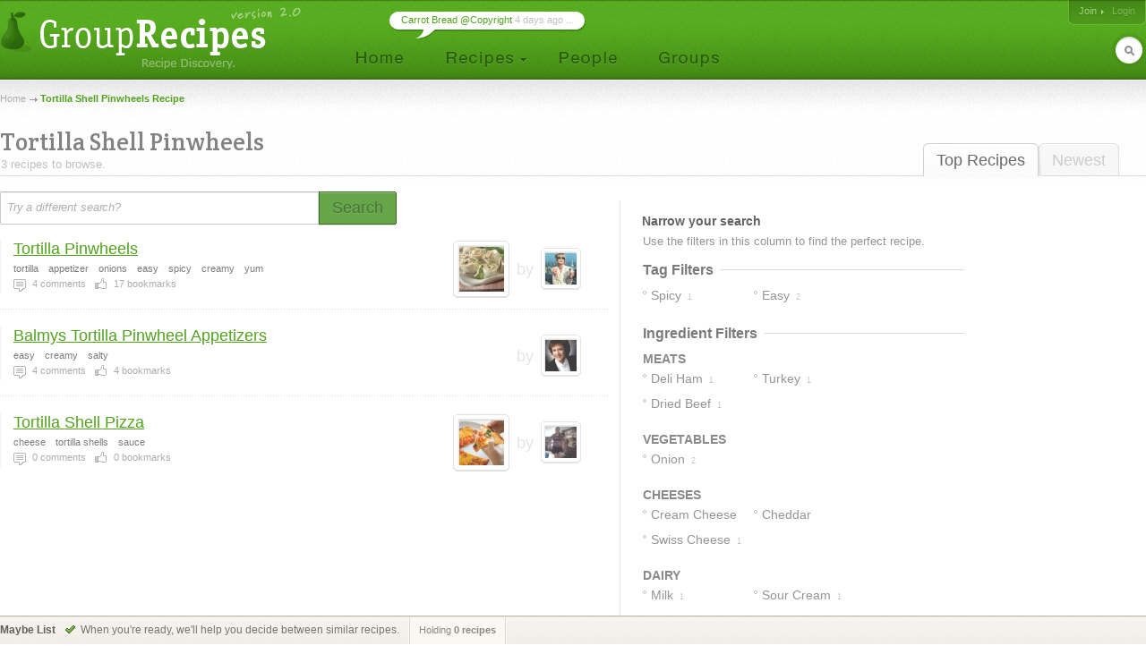

--- FILE ---
content_type: text/html; charset=UTF-8
request_url: http://www.grouprecipes.com/tortilla-shell-pinwheels
body_size: 6052
content:






		<!DOCTYPE html PUBLIC "-//W3C//DTD XHTML 1.0 Transitional//EN" "http://www.w3.org/TR/xhtml1/DTD/xhtml1-transitional.dtd">
		<html xmlns="http://www.w3.org/1999/xhtml" lang="en" xml:lang="en">
		<head>
		<title>Tortilla Shell Pinwheels Recipe | Group Recipes</title>
<meta name="description" content="Our most trusted Tortilla Shell Pinwheels recipes. Reviewed by millions of home cooks." />
<meta http-equiv="content-type" content="text/html; charset=utf-8" />
<link rel="icon" href="/images/_site/g.ico"/>
<link href="http://s0.grouprecipes.com/css/v1745886265/base.css" rel="stylesheet" type="text/css"  />

			<!--[if IE]>
				<link rel="stylesheet" type="text/css" href="/css/v1745448314/ie.css" />
			<![endif]-->
			<!--[if IE 7]>
				<link rel="stylesheet" type="text/css" href="/css/v1745448314/ie7.css" />
			<![endif]-->
		<link rel="stylesheet" href="https://fonts.googleapis.com/css2?family=Crete+Round:ital@0;1&display=swap" />

		<script type="text/javascript">
			
			var _gaq = _gaq || [];
			_gaq.push(['_setAccount', 'UA-17064819-1']);
			_gaq.push(['_trackPageview']);
			
			(function() {
			var ga = document.createElement('script'); ga.type = 'text/javascript'; ga.async = true;
			ga.src = ('https:' == document.location.protocol ? 'https://ssl' : 'http://www') + '.google-analytics.com/ga.js';
			var s = document.getElementsByTagName('script')[0]; s.parentNode.insertBefore(ga, s);
			})();
			
		</script>
		
</head>
<body id="portal_srp" class="srp">
	
		
				 	<!-- Ad Header
		<div id="ad_header" class="leaderboard_stable">
			<div class="ad">
			    <div id='adtag-leaderboard-2'>
				    <script type='text/javascript'>
				    	googletag.cmd.push(function() { googletag.display('adtag-leaderboard-2'); });
				    </script>
			    </div>
			</div>
		</div>
		 -->
				
		<!-- Header -->
		<div id="body_wrap">
			<div id="header">
	        	<a class="home" href="/" title="To the Homepage!"></a>
				    
		<ul id="nav">
			<li class="home"><a href="/"></a></li>
			<li class="recipes">
				<a href="#"></a>
                <div id="subnav">

	                <var class="r"></var>
                    <var class="b"></var>

                    <div>
                        <ul>
                            <li><a href="/directory">Categories</a></li>
                            <li><a href="/search">Search</a></li>
                            <li><a href="/bookmarks">Your Bookmarks</a></li>
                            <li class="menu_divider"></li>
                            <li><a href="/upload">Upload a Recipe</a></li>
                        </ul>
                    </div>
                </div>    
			</li>
			<li class="people"><a href="/people"></a></li>
			<li class="groups"><a href="/groups"></a></li>
		</ul>
	    
		<div id="header_login">
			<span>
            	                <a href="/join" class="signup">Join</a>
                                
					                <em><a class="login" href="/login">Login</a></em>
                			</span>
		</div>
        
        	    
		<form id="header_search" action="/search" method="post">
			<span><input type="text" name="keywords" autocomplete="off" /></span>
			<em></em>
			<input type="hidden" name="search_what" value="all" />
		</form>
							<div class="bubble">
        	<span><a href="http://www.grouprecipes.com/145480/carrot-bread-copyright.html">Carrot Bread @Copyright</a> 4 days ago ...</span>
        </div>
				</div>
		<!-- Body wrap closed in Footer() -->
				
		<dl id="pop_inspiration" class="pop_inline open">
            <dd>
            	<div class="wrap">
                	<h6>Search Inspiration</h6>
                	<p class="desc">No idea what to search for? Start browsing till you find something.</p>
                	
                	<ul class="ideas tags">
                								<li><a href="http://www.grouprecipes.com/vinegar-dressing">vinegar dressing recipe</a></li>
												<li><a href="http://www.grouprecipes.com/onion-rice">onion rice recipe</a></li>
												<li><a href="http://www.grouprecipes.com/rice-crock-pot">rice crock pot recipe</a></li>
												<li><a href="http://www.grouprecipes.com/corn-muffin-mix">corn muffin mix recipe</a></li>
												<li><a href="http://www.grouprecipes.com/bake-pork-chop">bake pork chop recipes</a></li>
												<li><a href="http://www.grouprecipes.com/hog-jowls">hog jowls</a></li>
												<li><a href="http://www.grouprecipes.com/duncan-hines-cream-cheese-brownies">duncan hines cream cheese brownies</a></li>
												<li><a href="http://www.grouprecipes.com/salmon-stew-ingredients">salmon stew ingredients</a></li>
												<li><a href="http://www.grouprecipes.com/jello-popcorn-ball-recipie">jello popcorn ball recipie</a></li>
						                	</ul>
				</div>
				
				<var class="tr"></var>
            	<var class="bl"></var>
            </dd>
        </dl>
	    
	<div id="content">
		
		<!-- Breadcrumb -->
    	<div class="breadcrumb">
    		<a href="/">Home</a> <h1>Tortilla Shell Pinwheels Recipe</h1>		</div>
		
		<!-- Sort Tabs -->
        <ul class="tabs">
        	<li class="on l edge"><a href="http://www.grouprecipes.com/tortilla-shell-pinwheels">Top Recipes</a></li>
            <li ><a href="http://www.grouprecipes.com/tortilla-shell-pinwheels/newest">Newest</a></li>
        </ul>
        
		<!-- Heading -->
        <div class="heading">
			<h2 class="srp_heading">Tortilla Shell Pinwheels</h2>
        	
        	<small>3 recipes to browse.</small>
        </div>

        
        <!-- Filter Trail -->
                
		<div id="main">
			
			<!-- Ridge -->
			<div class="ridge">
	            <div class="content"></div>
	        </div>
	        
	        <!-- Search Bar -->
        	<form id="searchbar" class="searchbar" action="/search" method="post">
	        	<input id="kw_field" class="search_field field_tip" name="keywords" type="text" autocomplete="off" title="Try a different search?" value="Try a different search?" />
            	<a id="search_btn" class="button_big on_field" href="#"><span>Search</span></a>	
        	</form>
			
			<!-- Filters: These are going to be moved to the sidebar
        	<div class="ridge">
	            <div class="content">
                    <ul>
                        Pros
                        Photos Only
                        People I Follow
                    </ul>
				</div>
            </div>
        	-->
        	
			<!-- Main Column -->
            <div class="main">
            	
            	<!-- Sub-Categories -->
            	            	
            	<!-- Feature Header -->
            	
	            <!-- Recipe Stream -->
	            <div class="top">
	            	
		            <!-- Recipe List -->
					<ul class="recipe_stream">        <li class="  photo">
        	
        	<!-- New User - Trusted & Filters Messsage -->
        	        	
        	<!-- Featured Recipe w/Photo -->
        	        	<!-- No Featured Photo, Normal Listing -->
        	
        		<div class="photos">
	                	                <a class="recipe" href="http://www.grouprecipes.com/45253/tortilla-pinwheels.html"><img class="photo_50" src="http://s1.grouprecipes.com/images/recipes/50/1961198989.jpg" height="50" width="50"  alt="" /></a>
	                	                
	                <p class="user">
	                	by <span class="img_placeholder" title="src=http://s1.grouprecipes.com/images/users/35/0e283cadd08e576e6345a43ae4cfcf554849803.jpg&class=user photo_35"></span>
	                </p>
	            </div>
        		
	            <div class="body">
	            	
	            	<!-- Title -->
	                <h4>
	                	<a href="http://www.grouprecipes.com/45253/tortilla-pinwheels.html">Tortilla Pinwheels</a>
	                		            	</h4>

	                <!-- Tags -->
	                <em class="tags"><strong>tortilla</strong><strong>appetizer</strong><strong>onions</strong><strong>easy</strong><strong>spicy</strong><strong>creamy</strong><strong>yum</strong></em>
	                
	                <!-- Stats -->
	                <ul class="stats">
	                    <li class="comments"><strong>4</strong> comments</li> 
	                    <li class="likes"><strong>17</strong> bookmarks</li> 
	                    	                    	                </ul>
	                
	            </div>
	            
                        
            <!-- Delete Link -->
                        <span class="hr"></span>
        </li>
        <li class="  ">
        	
        	<!-- New User - Trusted & Filters Messsage -->
        	        	
        	<!-- Featured Recipe w/Photo -->
        	        	<!-- No Featured Photo, Normal Listing -->
        	
        		<div class="photos">
	                	                
	                <p class="user">
	                	by <span class="img_placeholder" title="src=http://s1.grouprecipes.com/images/users/35/cdc72d56ea92abe026ba04c4052fd23e9952172.jpg&class=user photo_35"></span>
	                </p>
	            </div>
        		
	            <div class="body">
	            	
	            	<!-- Title -->
	                <h4>
	                	<a href="http://www.grouprecipes.com/74983/balmys-tortilla-pinwheel-appetizers.html">Balmys Tortilla Pinwheel Appetizers</a>
	                		            	</h4>

	                <!-- Tags -->
	                <em class="tags"><strong>easy</strong><strong>creamy</strong><strong>salty</strong></em>
	                
	                <!-- Stats -->
	                <ul class="stats">
	                    <li class="comments"><strong>4</strong> comments</li> 
	                    <li class="likes"><strong>4</strong> bookmarks</li> 
	                    	                    	                </ul>
	                
	            </div>
	            
                        
            <!-- Delete Link -->
                        <span class="hr"></span>
        </li>
        <li class="  photo">
        	
        	<!-- New User - Trusted & Filters Messsage -->
        	        	
        	<!-- Featured Recipe w/Photo -->
        	        	<!-- No Featured Photo, Normal Listing -->
        	
        		<div class="photos">
	                	                <a class="recipe" href="http://www.grouprecipes.com/133651/tortilla-shell-pizza.html"><img class="photo_50" src="http://s1.grouprecipes.com/images/recipes/50/c59d7fad06a0a04b2e21d016ceb5b77a.jpg" height="50" width="50"  alt="" /></a>
	                	                
	                <p class="user">
	                	by <span class="img_placeholder" title="src=http://s2.grouprecipes.com/images/users/35/888072ea4882c99e723f829274ea2646.jpg&class=user photo_35"></span>
	                </p>
	            </div>
        		
	            <div class="body">
	            	
	            	<!-- Title -->
	                <h4>
	                	<a href="http://www.grouprecipes.com/133651/tortilla-shell-pizza.html">Tortilla Shell Pizza</a>
	                		            	</h4>

	                <!-- Tags -->
	                <em class="tags"><strong>cheese</strong><strong>tortilla shells</strong><strong>sauce</strong></em>
	                
	                <!-- Stats -->
	                <ul class="stats">
	                    <li class="comments"><strong>0</strong> comments</li> 
	                    <li class="likes"><strong>0</strong> bookmarks</li> 
	                    	                    	                </ul>
	                
	            </div>
	            
                        
            <!-- Delete Link -->
                        <span class="hr"></span>
        </li>
</ul>					
					<!-- More Link -->
										
					<!-- Pagination -->
																				
	            </div>
				
            </div>
        	
            <!-- Right Column -->
            <div class="column">
            
            	<h5>Narrow your search</h5>
                
                <div class="content">
                	
                	<!-- Common Filters -->
                	<div class="common">
                		Use the filters in this column to find the perfect recipe. 
                	</div>
                	
                	<!-- Subcategories -->
                	                	
                	 
                	<!-- Tag Filters -->
                	                	<div class="box">
                		<h6><span>Tag Filters</span> <hr/></h6>
                		
                		<ul class="filter_list single tag_filters">
                			
                			                			                			
                				                				                				                				
                				<li class=" " title="&quot;Spicy&quot; in 1 recipes"><a href="http://www.grouprecipes.com/tortilla-shell-pinwheels/tags:spicy"><span>spicy</span> <em>1</em></a></li>
                			
                			                			                			
                				                				                				                				
                				<li class="edge " title="&quot;Easy&quot; in 2 recipes"><a href="http://www.grouprecipes.com/tortilla-shell-pinwheels/tags:easy"><span>easy</span> <em>2</em></a></li>
                			
                			                			                			
                			<li class="more"><a href="#">View More &darr;</a></li>
                			
                		</ul>
                	</div>
                	                	
                	
                	<!-- Cuisine Filters -->
                	                	
                	 
                	<!-- Ingredient Filters -->
                	                	<div class="box">
                		<h6><span>Ingredient Filters</span> <hr/></h6>
                		
                		<!-- Ingredient Groupings -->
                		                		<strong class="ingredient_group">meats</strong>
                		<ul class="filter_list single group ingredient_filters">
                			
                			                			                			
                				                				                				                				
                				<li class=" " title="&quot;Deli Ham&quot; in 1 recipes">
                					<a href="http://www.grouprecipes.com/tortilla-shell-pinwheels/ingredients:deli-ham"><span>
                						deli ham</span> <em>1</em>
            						</a>
            					</li>
                				
                			                			
                				                				                				                				
                				<li class="edge " title="&quot;Turkey&quot; in 1 recipes">
                					<a href="http://www.grouprecipes.com/tortilla-shell-pinwheels/ingredients:turkey"><span>
                						turkey</span> <em>1</em>
            						</a>
            					</li>
                				
                			                			
                				                				                				                				
                				<li class=" " title="&quot;Dried Beef&quot; in 1 recipes">
                					<a href="http://www.grouprecipes.com/tortilla-shell-pinwheels/ingredients:dried-beef"><span>
                						dried beef</span> <em>1</em>
            						</a>
            					</li>
                				
                			                			
                			<li class="more"><a href="#">View More &darr;</a></li>
                		</ul>
                		                		<strong class="ingredient_group">vegetables</strong>
                		<ul class="filter_list single group ingredient_filters">
                			
                			                			                			
                				                				                				                				
                				<li class=" " title="&quot;Onion&quot; in 2 recipes">
                					<a href="http://www.grouprecipes.com/tortilla-shell-pinwheels/ingredients:onion"><span>
                						onion</span> <em>2</em>
            						</a>
            					</li>
                				
                			                			
                			<li class="more"><a href="#">View More &darr;</a></li>
                		</ul>
                		                		<strong class="ingredient_group">cheeses</strong>
                		<ul class="filter_list single group ingredient_filters">
                			
                			                			                			
                				                				                				                				
                				<li class=" " title="&quot;Cream Cheese&quot; in 2 recipes">
                					<a href="http://www.grouprecipes.com/tortilla-shell-pinwheels/ingredients:cream-cheese"><span>
                						cream cheese</span> <em>2</em>
            						</a>
            					</li>
                				
                			                			
                				                				                				                				
                				<li class="edge " title="&quot;Cheddar Cheese&quot; in 1 recipes">
                					<a href="http://www.grouprecipes.com/tortilla-shell-pinwheels/ingredients:cheddar-cheese"><span>
                						cheddar cheese</span> <em>1</em>
            						</a>
            					</li>
                				
                			                			
                				                				                				                				
                				<li class=" " title="&quot;Swiss Cheese&quot; in 1 recipes">
                					<a href="http://www.grouprecipes.com/tortilla-shell-pinwheels/ingredients:swiss-cheese"><span>
                						swiss cheese</span> <em>1</em>
            						</a>
            					</li>
                				
                			                			
                			<li class="more"><a href="#">View More &darr;</a></li>
                		</ul>
                		                		<strong class="ingredient_group">dairy</strong>
                		<ul class="filter_list single group ingredient_filters">
                			
                			                			                			
                				                				                				                				
                				<li class=" " title="&quot;Milk&quot; in 1 recipes">
                					<a href="http://www.grouprecipes.com/tortilla-shell-pinwheels/ingredients:milk"><span>
                						milk</span> <em>1</em>
            						</a>
            					</li>
                				
                			                			
                				                				                				                				
                				<li class="edge " title="&quot;Sour Cream&quot; in 1 recipes">
                					<a href="http://www.grouprecipes.com/tortilla-shell-pinwheels/ingredients:sour-cream"><span>
                						sour cream</span> <em>1</em>
            						</a>
            					</li>
                				
                			                			
                			<li class="more"><a href="#">View More &darr;</a></li>
                		</ul>
                		                		<strong class="ingredient_group">uncategorized</strong>
                		<ul class="filter_list single group ingredient_filters">
                			
                			                			                			
                				                				                				                				
                				<li class=" " title="&quot;10-inch Flour Tortillas&quot; in 1 recipes">
                					<a href="http://www.grouprecipes.com/tortilla-shell-pinwheels/ingredients:10-inch-flour-tortillas"><span>
                						10-inch flour tortillas</span> <em>1</em>
            						</a>
            					</li>
                				
                			                			
                				                				                				                				
                				<li class="edge " title="&quot;Flour Tortillas&quot; in 1 recipes">
                					<a href="http://www.grouprecipes.com/tortilla-shell-pinwheels/ingredients:flour-tortillas"><span>
                						flour tortillas</span> <em>1</em>
            						</a>
            					</li>
                				
                			                			
                				                				                				                				
                				<li class=" " title="&quot;Ripe Olives&quot; in 1 recipes">
                					<a href="http://www.grouprecipes.com/tortilla-shell-pinwheels/ingredients:ripe-olives"><span>
                						ripe olives</span> <em>1</em>
            						</a>
            					</li>
                				
                			                			
                				                				                				                				
                				<li class="edge " title="&quot;Tortillas&quot; in 1 recipes">
                					<a href="http://www.grouprecipes.com/tortilla-shell-pinwheels/ingredients:tortillas"><span>
                						tortillas</span> <em>1</em>
            						</a>
            					</li>
                				
                			                			
                			<li class="more"><a href="#">View More &darr;</a></li>
                		</ul>
                		                		<strong class="ingredient_group">seasonings &amp; flavorings</strong>
                		<ul class="filter_list single group ingredient_filters">
                			
                			                			                			
                				                				                				                				
                				<li class=" " title="&quot;Salsa&quot; in 1 recipes">
                					<a href="http://www.grouprecipes.com/tortilla-shell-pinwheels/ingredients:salsa"><span>
                						salsa</span> <em>1</em>
            						</a>
            					</li>
                				
                			                			
                			<li class="more"><a href="#">View More &darr;</a></li>
                		</ul>
                		                		
                	</div>
                	                	
                	
                	<!-- Cook Method Filters -->
                	                	
                	 
                	<!-- Cook Time Filters -->
                	                </div>
                
                
                <p class="cap"></p>
            </div>
            
           
		</div><!-- /main content -->
		
	</div>
    
	<!-- Footer -->
    		</div><!-- End body wrap-->

        <div id="footer">
        
            <div class="breadcrumb">
            	<div class="inner">
            		                    <var><a id="top" href="#">Top</a></var>
                </div>
            </div>
            
        	<div class="contents">
            	<div class="inner">
                    
            		<ul class="boxes">
                        <li class="mystuff">
                            <h6>My Stuff</h6>
                            <ul>
                                <li><a href="#">My Home</a></li>
                                <li><a href="#">My Bookmarks</a></li>
                                <li><a href="#">Shopping List</a></li>
                                <li><a href="#">Weekly Planner</a></li>
                            </ul>
                        </li>
                        <li class="jump">
                            <h6>Jump To</h6>
                            <ul>
                                <li><a href="/directory">Browse Categories</a></li>
                                <li><a href="/search">Search</a></li>
                            </ul>                
                        </li>                
                        <li class="help">
                            <h6>Help</h6>
                            <ul>
                                <li><a href="/group/help-group/1678">Help Forum</a></li>
                                <li><a href="/faq">FAQ</a></li>
                            </ul>    
                        </li>
                        <li class="search">
                        	<form action="/search" method="post">
                            	<input type="text" name="keywords" />
                            	<input type="hidden" name="search_what" value="kws" />
                            </form>
                            <ul>
                            	<li><a class="pop" rel="inspiration" href="#">Search Inspiration</a></li>
                                <li><a href="/terms">Terms of Service & Privacy</a></li>
                                <li><a class="pop" rel="contact" href="#">Contact</a></li>
                            </ul>
                            
                        </li>
                    </ul>
                    
                    <!-- Contact Pop -->
                    <dl id="pop_contact" class="pop_inline open">
			            <dd>
			            	<div class="wrap">
			                	<h6>Get in Touch</h6>
			                	<p class="desc"><strong>Take Note</strong> We <em>will not</em> respond to member emails. Use the <a href="/group/help-group/1678">Help Forum</a> for that.</p>
			                	
			                	<p class="desc">If you have a business development or DMCA inquiry, <a href="#" id="show_contact">Click Here</a>.</p>
			                	
			                	<p id="contact_img" class="contact"></p>
							</div>
							
							<var class="tr"></var>
			            	<var class="bl"></var>
			            </dd>
			        </dl>
			        
			        			        <!-- Advertising pop -->
			        <dl id="pop_advertise" class="pop_inline open">
			            <dd>
			            	<div class="wrap">
			                	<h6>Advertise</h6>
			                	<p class="desc">Advertising on Group Recipes is sold by SheKnows.com. You can <a href="http://www.sheknows.com/mediakit/contact-us" rel="nofollow">contact the sales team</a> for more info.</p>
							</div>
							
							<var class="tr"></var>
			            	<var class="bl"></var>
			            </dd>
			        </dl>
			                        </div>
            </div>
        </div><!-- /footer -->


		<!-- Select Prototype -->
		<fieldset id="select_prototype" class="select prototype">
            <label></label>
    	
            <div class="resize_wrap">
            	<input type="text" readonly="true" class="select" />
            	<a class="btn"></a>
            	<p class="clear"></p>
            	<small>
            		<div class="mask">
	            		<div class="scrollbar">
	            			<div class="bottom"></div>
	            			<div class="handle"></div>
	        			</div>
    				</div>
				</small>
			</div>
		</fieldset>
		
    
        
        	
    <!-- User Search Comparison Message -->
         
    <!-- Recipe Comparison Bar -->
    <div id="comparison_bar">
    	<div class="inner">
    		<h6>
    			<strong>Maybe List</strong>
    		</h6>
    		
    		<span id="remember_msg" class="">
							</span>
    		
    		    		<p class="compare_msg">When you're ready, we'll help you decide between similar recipes.</p>
    		    		
    		<div class="counter">
    			<div class="marrow">Holding <strong id="holding_count">0 recipes</strong> 
    			    							</div>
    		</div>
    		
    		
    	</div>
    </div>	
	
            
    <script type="text/javascript" src="http://s1.grouprecipes.com/js/mootools.v1745448314.js"></script>
<script type="text/javascript" src="http://s1.grouprecipes.com/js/universal.v1745448314.js"></script>
<script type="text/javascript" src="http://s2.grouprecipes.com/js/portal.v1745870362.js"></script>
    
    </body>
</html>
